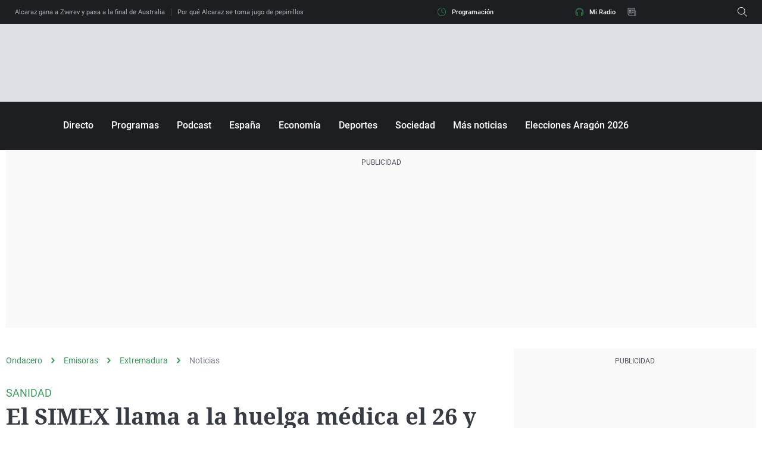

--- FILE ---
content_type: application/x-javascript;charset=utf-8
request_url: https://smetrics.ondacero.es/id?d_visid_ver=5.5.0&d_fieldgroup=A&mcorgid=09DCC8AD54D410FF0A4C98A6%40AdobeOrg&mid=47786890811215187937172297527115227096&ts=1769817868856
body_size: -36
content:
{"mid":"47786890811215187937172297527115227096"}